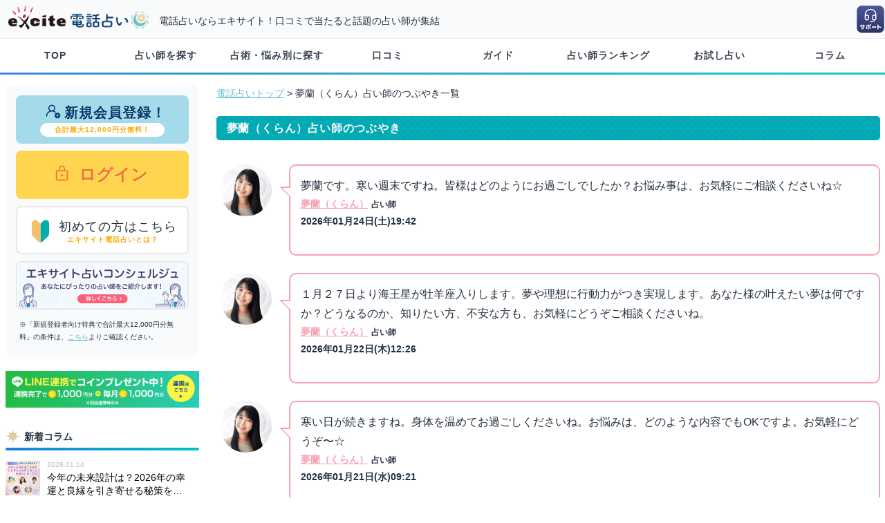

--- FILE ---
content_type: text/css
request_url: https://image.excite.co.jp/jp/uranai/v2-production/css/prof/prof_pc.css?v=aeb5ebd21a167ef52fd8165597003439199218fa
body_size: 5130
content:
@charset "utf-8";

/* Profile */

#profile_contents {
  margin: 0;
  padding: 0;
}

#profile_contents .profile_catchcopy {
  margin-top: 25px;
  padding-top: 5px;
  width: 100%;
  line-height: 50px;
}

#profile_contents .profile_contents-date {
  position: relative;
  height: 25px;
}

#profile_contents .profile_contents-inner {
  position: relative;
}

#profile_contents .profile_contents-item {
  position: relative;
  display: flex;
  justify-content: flex-start;
  margin: 5px 0 10px 0;
}

#profile_contents .profile_contents-item .honors_badge {
  position: absolute;
  top: 5px;
  left: -3px;
}

#profile_contents .profile_photo {
  position: relative;
  margin: 20px 10px;
}

#profile_contents .profile_photo .flame_square {
  position: absolute;
  top: -3px;
  left: -3px;
}

#profile_contents .profile_date {
  position: relative;
  width: 500px;
  margin: 0 10px;
}

#profile_contents .profile_name {
  font-size: 2rem;
  font-weight: bold;
  border-bottom: 1px #576574 dotted;
  margin-bottom: 10px;
}

#profile_contents .profile_divinations {
  font-size: 1.2rem;
  line-height: 1.4;
}

#profile_contents .profile_detail {
  margin-top: 10px;
}

#profile_contents .profile_detail li {
  display: flex;
  justify-content: flex-start;
  margin: 2px 0;
}

#profile_contents .profile_detail li div {
  display: inline-block;
  width: 85px;
  height: 25px;
  margin-right: 10px;
  line-height: 25px;
  font-size: 1.2rem;
  text-align: center;
  color: var(--white);
  border-radius: 3px;
}

#profile_contents .honors_badge_detail {
  position: absolute;
  top: 39px;
  left: 7px;
}

#profile_contents .btn_standby-request {
  position: absolute;
  top: 20px;
  right: 305px;
}

#profile_contents .btn_fav {
  position: absolute;
  top: 20px;
  right: 270px;
}

#profile_contents .icon_date-price::before {
  display: inline-block;
  content: url(../../images/cmn_icon_phone_square.svg);
  width: 16px;
  height: 16px;
  position: relative;
  top: 3px;
  margin: 0 3px;
}

#profile_contents .icon_date-mail::before {
  display: inline-block;
  content: url(../../images/cmn_icon_mail_square.svg);
  width: 16px;
  height: 16px;
  position: relative;
  top: 3px;
  margin: 0 3px;
}

#profile_contents .profile_btn-box {
  display: flex;
  justify-content: space-between;
}

#profile_detail .profile_msg {
  display: flex;
  justify-content: flex-start;
  margin: 0;
  padding: 5px;
}

#profile_detail .profile_msg img {
  margin: 0 15px 0 0;
  padding: 2px;
  border: solid 1px var(--gray);
  background-color: var(--white);
}

#profile_detail img.thumbnail {
  width: 126px;
}

.coupon_promotion-link {
  display: flex;
  justify-content: center;
  margin: 10px 0;
}

.coupon_promotion-link a {
  margin: 0;
  padding: 5px 24px 5px 12px;
  color: var(--red);
  background-color: #fef5f7;
  border: 1px solid;
  border-radius: 8px;
  gap: 8px;
  font-size: 1.4rem;
  display: inline-flex;
  align-items: center;
}

.coupon_promotion-link a span {
  display: block;
  text-align: left;
}

.coupon_promotion-link a span:first-child {
  border-right: 1px solid #faced6;
  padding: 6px 12px 0 4px;
  margin-right: 12px;
}

/* お気に入りボタン */
a.btn_status-fav {
  display: flex;
  justify-content: center;
  align-items: center;
  width: 28px;
  height: 28px;
  border: solid 1px var(--gray);
  background: var(--white);
  text-decoration: none;
  text-align: center;
  border-radius: 50px;
  position: relative;
}

.icon_star-add::before {
  content: "";
  display: inline-block;
  width: 16px;
  height: 16px;
  background: url(../../images/cmn_icon_star_add.svg) no-repeat;
  background-size: contain;
}

.icon_star-del::before {
  content: "";
  display: inline-block;
  width: 16px;
  height: 16px;
  background: url(../../images/cmn_icon_star_del.svg) no-repeat;
  background-size: contain;
}

/* 音声プロフィール  */
#profile_contents .btn_audio {
  position: absolute;
  top: 220px;
  left: 30px;
}

.audio_button_start,
.audio_button_pause {
  display: inline-block;
  padding: 2px 15px 2px 30px;
  border-radius: 20px;
  color: var(--gray-black);
  font-size: 1rem;
  text-align: center;
  cursor: pointer;
  text-decoration: none;
  background: var(--white);
  border: 1px var(--gray) solid;
}

.audio_button_pause {
  margin: 2px;
}

.icon_audio-volume::before {
  position: absolute;
  top: 7px;
  left: 15px;
  content: "";
  display: inline-block;
  width: 14px;
  height: 14px;
  background: url(../../images/cmn_icon_volume.svg) no-repeat;
  background-size: contain;
}

.icon_audio-pause::before {
  position: absolute;
  top: 8px;
  left: 17px;
  content: "";
  display: inline-block;
  width: 13px;
  height: 13px;
  background: url(../../images/cmn_icon_pause.svg) no-repeat;
  background-size: contain;
}

.audio_button_pause .fa {
  font-size: 13px;
  padding: 0 5px 0 0;
}

.audio_hidden {
  display: none;
}

.audio_confirmation {
  display: flex;
  justify-content: space-around;
  margin: 15px auto 0;
  text-align: center;
  width: 90%;
}

.audio_confirmation .btn-no {
  display: block;
  background: var(--white);
  border: 1px #dfcda6 solid;
  border-radius: 6px;
  color: #dfcda6;
  font-size: 13px;
  padding: 10px;
  margin: 0 10px;
  width: 100%;
}

.audio_confirmation .btn-yes {
  display: block;
  background: #dfcda6;
  border: 1px #dfcda6 solid;
  border-radius: 6px;
  color: var(--white);
  font-size: 13px;
  margin: 0 10px;
  width: 100%;
}

.audio_modal {
  background-color: var(--white);
  width: 500px;
  border-radius: 10px;
  text-align: center;
}

/* 待機リクエスト */
#btn_standby-request .standbyRequest {
  text-align: right;
}

#btn_standby-request a.standbyReqested {
  background-color: #bbe3ef;
  color: #344989;
  box-shadow: 0 3px 0 #88cee3;
  text-shadow: 0 1px 0 #ccf3ff;
  font-size: 16px;
  font-weight: bold;
}

#btn_standby-request .standbyRequestModal {
  background-color: #fff;
  width: 500px;
  height: 500px;
  border-radius: 10px;
  text-align: center;
}

#btn_standby-request #standbyRequestErrorModal {
  z-index: 3;
  position: fixed;
}

#btn_standby-request .standbyRequestModal .subject {
  text-align: center;
  width: 90%;
  margin-top: 10px;
  margin-right: auto;
  margin-left: auto;
}

#btn_standby-request .standbyRequestModal .explain {
  width: 100%;
}

#btn_standby-request .standbyRequestModal .explain .name {
  margin-top: 5px;
  font-size: 2rem;
  font-weight: 700;
  line-height: 10px;
  border-bottom: none;
}

#btn_standby-request .standbyRequestModal .explain .notice {
  line-height: 26px;
}

#btn_standby-request .standbyRequestSubmit {
  text-align: center;
  margin-right: 5px;
}

#btn_standby-request .request_photo {
  position: relative;
  margin: 20px 0 10px 0;
}

#btn_standby-request .request_photo .flame_square {
  position: absolute;
  top: 48%;
  left: 50%;
  transform: translateY(-50%) translateX(-50%);
  margin: auto;
}

#btn_standby-request .request_text {
  font-size: 1.4rem;
  font-weight: 700;
  line-height: 1.6;
  letter-spacing: 1px;
}

#btn_standby-request .request_option_box {
  margin: 10px 0 20px 0;
  padding: 10px 20px;
  border: 1px solid var(--gray);
  background-color: var(--gray-light);
  border-radius: 5px;
  text-align: left;
  font-size: 10px;
}

#btn_standby-request .button_area {
  padding: 0 100px;
}

#btn_standby-request .btn_status-xs {
  position: absolute;
  top: 19px;
  right: 305px;
}

#btn_standby-request a.button_default::after {
  width: 8px;
  height: 8px;
}

/* ProfileColor */

.color_default > .profile_detail li div {
  background-color: #2c5871;
}

.color_default h2.subject {
  background: url(../../images/bg_def.gif) repeat;
}

.color_pink > .profile_detail li div {
  background-color: #77333f;
}

.color_pink h1.subject,
.color_pink h2.subject {
  background: url(../../images/bg_pink.gif) repeat;
}

.color_purple > .profile_detail li div {
  background-color: #241e57;
}

.color_purple h1.subject,
.color_purple h2.subject {
  background: url(../../images/bg_ppl.gif) repeat;
}

.color_blue > .profile_detail li div {
  background-color: #1e3144;
}

.color_blue h1.subject,
.color_blue h2.subject {
  background: url(../../images/bg_blue.gif) repeat;
}

.color_lblue > .profile_detail li div {
  background-color: #2c5c69;
}

.color_lblue h1.subject,
.color_lblue h2.subject {
  background: url(../../images/bg_lblue.gif) repeat;
}

.color_green > .profile_detail li div {
  background-color: #3d4427;
}

.color_green h1.subject,
.color_green h2.subject {
  background: url(../../images/bg_green.gif) repeat;
}

.color_yellow > .profile_detail li div {
  background-color: #7f673c;
}

.color_yellow h1.subject,
.color_yellow h2.subject {
  background: url(../../images/bg_yellow.gif) repeat;
}

.color_red > .profile_detail li div {
  background-color: #5e2323;
}

.color_red h1.subject,
.color_red h2.subject {
  background: url(../../images/bg_red.gif) repeat;
}

.color_brown > .profile_detail li div {
  background-color: #483631;
}

.color_brown h1.subject,
.color_brown h2.subject {
  background: url(../../images/bg_brown.gif) repeat;
}

/* キャッチコピー */

.color_default > .profile_catchcopy {
  background: url(../../images/bg-label-def.svg) no-repeat;
  color: #2c5771;
}

.color_pink > .profile_catchcopy {
  background: url(../../images/bg-label-pink.svg) no-repeat;
  color: #77333f;
}

.color_red > .profile_catchcopy {
  background: url(../../images/bg-label-red.svg) no-repeat;
  color: #5e2323;
}

.color_green > .profile_catchcopy {
  background: url(../../images/bg-label-green.svg) no-repeat;
  color: #3d4427;
}

.color_lblue > .profile_catchcopy {
  background: url(../../images/bg-label-lblue.svg) no-repeat;
  color: #2c5c69;
}

.color_blue > .profile_catchcopy {
  background: url(../../images/bg-label-blue.svg) no-repeat;
  color: #1e3144;
}

.color_purple > .profile_catchcopy {
  background: url(../../images/bg-label-purple.svg) no-repeat;
  color: #241e57;
}

.color_yellow > .profile_catchcopy {
  background: url(../../images/bg-label-yellow.svg) no-repeat;
  color: #7f673c;
}

.color_brown > .profile_catchcopy {
  background: url(../../images/bg-label-brown.svg) no-repeat;
  color: #7f673c;
}

.profile_catchcopy {
  margin: 10px 0;
  width: 960px;
  height: 65px;
  line-height: 65px;
  font-size: 2rem;
  text-align: center;
  letter-spacing: 1px;
}

.profile_catchcopy::before {
  margin: 0 10px 0 0;
  content: " ";
  display: inline-block;
  width: 23px;
  height: 35px;
  background: url("../../images/flame-l.svg");
  background-size: contain;
  position: relative;
  bottom: -0.5em;
}

.profile_catchcopy::after {
  margin: 0 0 0 7px;
  content: " ";
  display: inline-block;
  width: 22px;
  height: 35px;
  background: url("../../images/flame-r.svg");
  background-size: contain;
  position: relative;
  bottom: -0.5em;
}

/* タグ */
.tag_label-group {
  margin: 0 0 0 3px;
  display: flex;
  align-items: center;
  gap: 4px;
}

.tag_label-group span {
  display: inline-block;
  font-size: 1rem;
  letter-spacing: 0.05em;
  color: var(--white);
  margin: 0 2px;
  padding: 4px 15px;
  border-radius: 50px;
}

.tag_label-group .coupon_tag {
  display: flex;
  align-items: center;
  gap: 0;
}

/* PC版プロフィール詳細のクーポンタグは角丸なし */
#profile_contents .coupon_tag .coupon_tag-acq,
#profile_contents .coupon_tag .coupon_tag-not-acq {
  border-top-right-radius: 0;
}

.tag_label-group span.tag_label-feature {
  background-image: linear-gradient(100deg, #f65599, #961276);
}

.tag_label-group span.tag_label-spirit {
  background-image: linear-gradient(100deg, #6ee2f5, #6078ea);
}

.tag_label-group span.tag_label-photo {
  background-image: linear-gradient(100deg, #6ee2f5, #3bb2b8);
}

.tag_label-group span.tag_label-feature::before {
  position: relative;
  top: 2px;
  right: 3px;
  content: "";
  display: inline-block;
  width: 12px;
  height: 12px;
  background: url(../../images/icon_tag-label-feature.svg) no-repeat;
  background-size: contain;
}

.tag_label-group span.tag_label-spirit::before {
  position: relative;
  top: 2px;
  right: 3px;
  content: "";
  display: inline-block;
  width: 12px;
  height: 12px;
  background: url(../../images/icon_tag-label-spirit.svg) no-repeat;
  background-size: contain;
}

.tag_label-group span.tag_label-photo::before {
  position: relative;
  top: 2px;
  right: 4px;
  content: "";
  display: inline-block;
  width: 12px;
  height: 12px;
  background: url(../../images/icon_tag-label-photo.svg) no-repeat;
  background-size: contain;
}

.lead_feature {
  margin: 10px 0 0 0;
  padding: 12px;
  border-radius: 8px;
  color: #961276;
  background-color: #feeef5;
  font-size: 1.2rem;
  text-align: left;
  display: flex;
  justify-content: center;
  align-items: center;
}

.lead_feature img {
  margin: 0 10px 0 0;
}

/* 口コミキャンペーン */
.pickup-rev-campaign {
  margin: 10px 0 0 0;
  padding: 12px;
  border-radius: 8px;
  color: #ec8600;
  background-color: #fffbe6;
  font-size: 1.2rem;
  text-align: left;
  display: flex;
  justify-content: center;
  align-items: center;
}

.pickup-rev-campaign div + div {
  width: 520px;
}

.pickup-rev-campaign img {
  margin: 0 15px 0 0;
}

/* 新人占い師応援キャンペーン */
.lead_newcomer-campaign {
  margin: 10px 0 0 0;
  padding: 12px;
  border-radius: 8px;
  color: #12962f;
  background-color: #f3fbe9;
  font-size: 1.2rem;
  text-align: left;
  display: flex;
  justify-content: center;
  align-items: center;
}

.lead_newcomer-campaign div + div {
  width: 520px;
}

.lead_newcomer-campaign img {
  margin: 0 15px 0 0;
}

/* タブ */
.tab_menu {
  margin: 20px 0;
  text-align: center;
  border-radius: 8px;
  background-color: var(--gray-light);
}

.tab_menu li {
  width: 125px;
  font-size: 12px;
  list-style-type: none;
  display: inline-block;
}

.tab_menu li a {
  display: block;
  color: var(--black);
  background-color: var(--white);
  border: 1px solid var(--gray);
  margin: 10px 2px;
  padding: 7px 10px;
  text-align: center;
  border-radius: 8px;
  text-decoration: none;
  transition: all var(--transition-hover);
}

.tab_menu li a:hover {
  color: var(--white);
  background-color: var(--black);
  border: 1px solid var(--black);
  text-decoration: none;
}

.tab_menu li.active a {
  display: block;
  color: var(--white);
  background-color: var(--black);
  border: 1px solid var(--black);
  margin: 10px 2px;
  padding: 7px 10px;
  text-align: center;
  border-radius: 8px;
  text-decoration: none;
}

/* 今日の一言 */
.spotnews-group {
  margin: 20px 0;
  overflow: hidden;
  border: 1px solid #f2ebe3;
  border-radius: 5px;
}

.spotnews-box {
  position: relative;
  background: #f2ebe3;
  color: #a5998b;
  width: 110px;
  padding: 10px 0;
  border-radius: 4px 0 0 4px / 4px 0 0 4px;
  text-align: center;
  margin-right: 15px;
  float: left;
}

.spotnews-box::after {
  left: 100%;
  top: 50%;
  border: solid transparent;
  content: " ";
  height: 0;
  width: 0;
  position: absolute;
  pointer-events: none;
  border-left-color: #f2ebe3;
  border-width: 7px;
  margin-top: -7px;
}

div.ticker-group {
  padding-top: 10px;
}

p.ticker {
  width: 825px;
  height: 20px;
}

/* タイプ表 */

div.types-table ul {
  display: table;
  table-layout: fixed;
  width: 100%;
}

div.types-table ul li {
  display: table-cell;
  vertical-align: middle;
  padding: 0 10px;
}

div.types-table ul li ul.graph {
  background-color: var(--gray);
  border-radius: 20px;
}

div.types-table ul li ul.graph li {
  border-right: 1px solid var(--white);
}

div.types-table ul li ul.graph li:first-child {
  border-radius: 20px 0 0 20px / 20px 0 0 20px;
}

div.types-table ul li ul.graph li:last-child {
  border-right: none;
  border-radius: 0 20px 20px 0 / 0 20px 20px 0;
}

div.types-table ul li ul.graph li.show {
  background-color: #ea618e;
}

ul.supplement {
  margin-top: 5px;
}

ul.supplement li {
  font-size: 10px;
  font-weight: 700;
}

ul.supplement li:first-child {
  text-align: left;
}

ul.supplement li:last-child {
  text-align: right;
}

div.types-table ul li p {
  font-weight: 700;
  margin-bottom: 5px;
}

p.ttl-types::before {
  content: " ";
  display: inline-block;
  width: 22px;
  height: 22px;
  background: url(../../images/cmn_icon_sta.svg);
  background-size: contain;
  position: relative;
  top: 6px;
  right: 3px;
}

p.ttl-types {
  font-weight: 700;
}

/* つぶやき */

p.ellipsis {
  overflow: hidden;
  width: 100%;
}

p.ellipsis a {
  display: -webkit-box;
  -webkit-box-orient: vertical;
  -webkit-line-clamp: 3;
  color: var(--black);
  text-decoration: none;
}

.prf_tweet_group {
  position: relative;
  padding: 10px 0;
}

.prf_tweet_photo {
  width: 75px;
  height: 75px;
  overflow: hidden;
  border-radius: 50%;
  margin: 0 5px 5px 5px;
  position: relative;
  float: left;
}

.prf_tweet_photo img {
  left: -100%;
  right: -100%;
  margin: auto;
  width: 100%;
  height: auto;
  top: -5px;
}

.prf_tweet_group div.bubble {
  position: relative;
}

.prf_tweet_group div.bubble p {
  width: 650px;
  overflow: hidden;
  white-space: nowrap;
  text-overflow: ellipsis;
}

.prf_tweet_group div.bubble p a {
  color: var(--black);
}

.tweet_time {
  display: block;
  position: absolute;
  top: 16px;
  right: 15px;
  font-size: 11px;
}

.days_red {
  color: #e91e63;
}

.days_blue {
  color: #2196f3;
}

.days_gray {
  color: #9e9e9e;
}

a.btnAll {
  display: block;
  font-size: 15px;
  font-weight: bold;
  color: #344989;
  text-shadow: 0 1px 0 #ccf3ff;
  width: 80%;
  height: 53px;
  margin: 0 auto;
  line-height: 55px;
  background-color: #a4daea;
  padding: 0;
  text-align: center;
  text-decoration: none;
  border-radius: 7px;
  box-shadow: 0 3px 0 #60beda;
  transition: all var(--transition-button);
}

a.btnAll:hover {
  background-color: #bbe3ef;
  color: #344989;
  box-shadow: 0 3px 0 #88cee3;
}

.fs16 {
  font-size: 16px;
}

.fs20 {
  font-size: 20px;
}

div.bubble {
  position: relative;
  margin: 5px 0 0 105px;
  padding: 15px;
  border-radius: 10px;
  background: var(--white);
  word-wrap: break-word;
}

.color-default > div.bubble {
  border: 2px solid #00a2ad;
}

.color-default > div.bubble::after,
.bubble::before {
  position: absolute;
  content: " ";
  height: 0;
  width: 0;
}

.color-default > div.bubble-half-left::after,
.bubble-half-left::before {
  right: 100%;
  top: 25%;
}

.color-default > div.bubble-half-left::after {
  border-top: 12px solid var(--white);
  border-left: 12px solid transparent;
}

.color-default > div.bubble-half-left::before {
  border-left: 16px solid transparent;
  border-top: 16px solid #00a2ad;
  margin-top: -2px;
}

.color-default > div.bubble a {
  color: #00a2ad;
}

.color-pink > div.bubble {
  border: 2px solid #f7a2b0;
}

.color-pink > div.bubble::after,
.bubble::before {
  position: absolute;
  content: " ";
  height: 0;
  width: 0;
}

.color-pink > div.bubble-half-left::after,
.bubble-half-left::before {
  right: 100%;
  top: 25%;
}

.color-pink > div.bubble-half-left::after {
  border-top: 12px solid var(--white);
  border-left: 12px solid transparent;
}

.color-pink > div.bubble-half-left::before {
  border-left: 16px solid transparent;
  border-top: 16px solid #f7a2b0;
  margin-top: -2px;
}

.color-pink > div.bubble a {
  color: #f7a2b0;
}

.color-purple > div.bubble {
  border: 2px solid #8277d4;
}

.color-purple > div.bubble::after,
.bubble::before {
  position: absolute;
  content: " ";
  height: 0;
  width: 0;
}

.color-purple > div.bubble-half-left::after,
.bubble-half-left::before {
  right: 100%;
  top: 25%;
}

.color-purple > div.bubble-half-left::after {
  border-top: 12px solid var(--white);
  border-left: 12px solid transparent;
}

.color-purple > div.bubble-half-left::before {
  border-left: 16px solid transparent;
  border-top: 16px solid #8277d4;
  margin-top: -2px;
}

.color-purple > div.bubble a {
  color: #8277d4;
}

.color-blue > div.bubble {
  border: 2px solid #3a7bee;
}

.color-blue > div.bubble::after,
.bubble::before {
  position: absolute;
  content: " ";
  height: 0;
  width: 0;
}

.color-blue > div.bubble-half-left::after,
.bubble-half-left::before {
  right: 100%;
  top: 25%;
}

.color-blue > div.bubble-half-left::after {
  border-top: 12px solid var(--white);
  border-left: 12px solid transparent;
}

.color-blue > div.bubble-half-left::before {
  border-left: 16px solid transparent;
  border-top: 16px solid #3a7bee;
  margin-top: -2px;
}

.color-blue > div.bubble a {
  color: #3a7bee;
}

.color-lblue > div.bubble {
  border: 2px solid #97d4e6;
}

.color-lblue > div.bubble::after,
.bubble::before {
  position: absolute;
  content: " ";
  height: 0;
  width: 0;
}

.color-lblue > div.bubble-half-left::after,
.bubble-half-left::before {
  right: 100%;
  top: 25%;
}

.color-lblue > div.bubble-half-left::after {
  border-top: 12px solid var(--white);
  border-left: 12px solid transparent;
}

.color-lblue > div.bubble-half-left::before {
  border-left: 16px solid transparent;
  border-top: 16px solid #97d4e6;
  margin-top: -2px;
}

.color-lblue > div.bubble a {
  color: #97d4e6;
}

.color-green > div.bubble {
  border: 2px solid #a2bd55;
}

.color-green > div.bubble::after,
.bubble::before {
  position: absolute;
  content: " ";
  height: 0;
  width: 0;
}

.color-green > div.bubble-half-left::after,
.bubble-half-left::before {
  right: 100%;
  top: 25%;
}

.color-green > div.bubble-half-left::after {
  border-top: 12px solid var(--white);
  border-left: 12px solid transparent;
}

.color-green > div.bubble-half-left::before {
  border-left: 16px solid transparent;
  border-top: 16px solid #a2bd55;
  margin-top: -2px;
}

.color-green > div.bubble a {
  color: #a2bd55;
}

.color-yellow > div.bubble {
  border: 2px solid #ffc34f;
}

.color-yellow > div.bubble::after,
.bubble::before {
  position: absolute;
  content: " ";
  height: 0;
  width: 0;
}

.color-yellow > div.bubble-half-left::after,
.bubble-half-left::before {
  right: 100%;
  top: 25%;
}

.color-yellow > div.bubble-half-left::after {
  border-top: 12px solid var(--white);
  border-left: 12px solid transparent;
}

.color-yellow > div.bubble-half-left::before {
  border-left: 16px solid transparent;
  border-top: 16px solid #ffc34f;
  margin-top: -2px;
}

.color-yellow > div.bubble a {
  color: #ffc34f;
}

.color-red > div.bubble {
  border: 2px solid #de4441;
}

.color-red > div.bubble::after,
.bubble::before {
  position: absolute;
  content: " ";
  height: 0;
  width: 0;
}

.color-red > div.bubble-half-left::after,
.bubble-half-left::before {
  right: 100%;
  top: 25%;
}

.color-red > div.bubble-half-left::after {
  border-top: 12px solid var(--white);
  border-left: 12px solid transparent;
}

.color-red > div.bubble-half-left::before {
  border-left: 16px solid transparent;
  border-top: 16px solid #de4441;
  margin-top: -2px;
}

.color-red > div.bubble a {
  color: #de4441;
}

.color-brown > div.bubble {
  border: 2px solid #896962;
}

.color-brown > div.bubble::after,
.bubble::before {
  position: absolute;
  content: " ";
  height: 0;
  width: 0;
}

.color-brown > div.bubble-half-left::after,
.bubble-half-left::before {
  right: 100%;
  top: 25%;
}

.color-brown > div.bubble-half-left::after {
  border-top: 12px solid var(--white);
  border-left: 12px solid transparent;
}

.color-brown > div.bubble-half-left::before {
  border-left: 16px solid transparent;
  border-top: 16px solid #896962;
  margin-top: -2px;
}

.color-brown > div.bubble a {
  color: #896962;
}

.tweet_hours {
  color: #9e9e9e;
}

.tweet_minutes {
  color: #2196f3;
}

.tweet_seconds {
  color: #e91e63;
}

/* お試し占い */

.profile_detail-freec ul {
  margin: 15px 0;
}

.profile_detail-freec ul li a {
  position: relative;
  display: inline-block;
  width: 100%;
  margin: 0;
  padding: 15px 50px 15px 15px;
  color: var(--black);
  background-color: var(--white);
  border-top: 1px solid var(--gray);
  text-decoration: none;
  cursor: pointer;
}

.profile_detail-freec ul li:last-child {
  border-bottom: 1px solid var(--gray);
}

.profile_detail-freec ul li a::after {
  position: absolute;
  top: 33px;
  right: 15px;
  display: block;
  content: "";
  width: 12px;
  height: 12px;
  border-top: 2px solid var(--gold);
  border-right: 2px solid var(--gold);
  transform: rotate(45deg);
}

.profile_detail-freec ul li a:hover {
  background-color: var(--gray-light);
}

.profile_detail-freec .profile_detail-freec-ttl {
  font-size: 1.6rem;
  font-weight: 700;
}

.profile_detail-freec .profile_detail-freec-spec {
  color: var(--gray-black);
  font-size: 1.2rem;
  text-align: right;
}

/* おすすめの占い師 */

#rcmn {
  margin: 35px 0 25px 0;
  padding: 10px 25px 25px 25px;
  border-radius: 8px;
  position: relative;
}

#rcmn h3 {
  position: relative;
  margin-bottom: 5px;
  color: var(--brown);
  font-family: "HiraMinProN-W6", Meiryo, sans-serif;
  font-size: 1.6rem;
  font-weight: 700;
  letter-spacing: 0.05em;
  text-align: center;
}

#rcmn h3::before {
  position: relative;
  top: 9px;
  left: 8px;
  content: "";
  display: inline-block;
  width: 30px;
  height: 30px;
  background-image: url(../../images/sp/frame-decoration-right.svg);
  background-size: contain;
}

#rcmn h3::after {
  position: relative;
  top: 9px;
  right: -20px;
  transform: translateX(-50%);
  content: "";
  display: inline-block;
  width: 30px;
  height: 30px;
  background-image: url(../../images/sp/frame-decoration-left.svg);
  background-size: contain;
}

#rcmnList li {
  width: 250px;
  margin: 5px;
  padding: 10px;
  background-color: var(--white);
  border-radius: 5px;
  filter: drop-shadow(0 1px 1px rgba(0, 0, 0, 0.1));
  display: flex;
  justify-content: flex-start;
}

#rcmnList .recom_list-photo img {
  width: 90px;
  border: solid 1px var(--gray);
  margin-right: 10px;
  padding: 2px;
  vertical-align: bottom;
}

#rcmnList .recom_list-name a {
  display: inline-block;
  margin-top: 3px;
  width: 135px;
  color: var(--black);
  font-size: 1.6rem;
  font-weight: 700;
  line-height: 1.4;
  overflow: hidden;
  text-overflow: ellipsis;
  white-space: nowrap;
}

#rcmnList .recom_list-date-price {
  font-size: 1.2rem;
  line-height: 1.6;
}

#rcmnList .recom_list-date-price .icon_date-price::before {
  display: inline-block;
  content: url(../../images/cmn_icon_phone_square.svg);
  width: 14px;
  height: 14px;
  position: relative;
  top: 3px;
  margin: 0 3px;
}

#rcmnList .recom_list-date-price .icon_date-mail::before {
  display: inline-block;
  content: url(../../images/cmn_icon_mail_square.svg);
  width: 14px;
  height: 14px;
  position: relative;
  top: 3px;
  margin: 0 3px;
}

#rcmnList .recom_list-btn-prf a {
  display: inline-block;
  padding: 3px 15px;
  background: var(--white);
  border: 1px var(--gray) solid;
  border-radius: 20px;
  color: var(--gray-black);
  font-size: 1rem;
  text-align: center;
  text-decoration: none;
  position: absolute;
  top: 85px;
  cursor: pointer;
}

#rcmnList .recom_list-btn-prf a::before {
  display: inline-block;
  content: url(../../images/cmn_icon_arr_r_g.svg);
  width: 7px;
  height: 7px;
  position: relative;
  top: 0;
  right: 3px;
}

.icon_arrow img {
  width: 20px;
}

.carPrev {
  position: absolute;
  top: 110px;
  left: 20px;
}

.carNext {
  position: absolute;
  top: 110px;
  right: 20px;
}

a.btnPrf {
  display: block;
  width: 140px;
  line-height: 33px;
  font-size: 12px;
  text-align: center;
  background-color: #fff;
  color: #595959;
  border: 1px solid #d9d9d9;
  box-shadow: 0 2px 0 #d9d9d9;
  text-decoration: none;
  border-radius: 5px;
  transition: all var(--transition-button);
  position: absolute;
  bottom: 12px;
  right: 10px;
}

a.btnPrf:hover {
  background-color: #222f3e;
  color: #fff;
  border: 1px solid #222f3e;
  box-shadow: 0 2px 0 #222f3e;
}

#rcmnSlider {
  width: 850px;
}

.review ul li.best-review .bubble {
  background: #fffff3;
  border: 1px solid #e0cda5;
}

.review ul li.best-review .bubble-half-left::after {
  border-top: 11px solid #fffff3;
}

.review ul li.best-review .bubble-half-left::before {
  border-top: 13px solid #e0cda5;
}

.review ul li.best-review .best-review-ic {
  color: #ffa600;
  font-size: 1.5rem;
  font-weight: bold;
  margin-bottom: 10px;
}

.review ul li.best-review .best-review-ic::before {
  display: inline-block;
  content: url(../../images/icon_best_review.svg);
  width: 17px;
  height: 22px;
  position: relative;
  top: 5px;
  right: 3px;
}

/* ビギナーズブースト */
.recommend_beginner-list-modal {
  width: 1000px;
  height: 600px;
  padding: 25px;
}

.recommend_beginner-list .js_display_none {
  display: none;
}

.recommend_beginner-list .js_display_block {
  display: block;
}

.recommend_beginner-list #profile_contents .catch {
  position: relative;
  overflow: hidden;
  background:
    url(../../images/cmn_flame_l_05.svg) no-repeat left top,
    url(../../images/cmn_flame_r_05.svg) no-repeat right top;
  background-size: 50px;
  color: var(--blue-dark);
  font-family: var(--fa_hiragino-maru-gothic);
  font-size: 1.8rem;
  font-weight: 700;
  text-align: center;
  letter-spacing: 1px;
  height: 50px;
  line-height: 50px;
  margin: 0 10px 10px 10px;
}

.recommend_beginner-list #profile_contents .profile_date {
  margin: 0 10px 0 10px;
}

.recommend_beginner-list #profile_contents .profile_date a {
  color: var(--black);
}

.recommend_beginner-list #profile_contents .profile_contents-item {
  margin: 5px 0;
}

.recommend_beginner-list #profile_contents ul {
  width: 100%;
}

.recommend_beginner-list #profile_contents ul li {
  width: 100%;
}

.recommend_beginner-list #profile_contents .btn_area {
  display: flex;
  justify-content: space-between;
}

.recommend_beginner-list #profile_contents .btn_area a {
  margin: 25px 10px;
  padding: 5px 25px;
  border-radius: 50px;
  border: 1px solid var(--blue-light);
  color: var(--blue-light);
  text-decoration: none;
  display: inline-block;
  position: relative;
}

.recommend_beginner-list #profile_contents .btn_area .btn_area-hidden {
  visibility: hidden;
}

.recommend_beginner-list #profile_contents .btn_area-next a::after {
  position: relative;
  top: 0;
  right: -15px;
  content: "";
  display: inline-block;
  width: 10px;
  height: 10px;
  background: url(../../images/cmn_icon_arr_r_b.svg) no-repeat;
  background-size: contain;
}

.recommend_beginner-list #profile_contents .btn_area-prev a::before {
  position: relative;
  top: 0;
  left: -15px;
  content: "";
  display: inline-block;
  width: 10px;
  height: 10px;
  background: url(../../images/cmn_icon_arr_l_b.svg) no-repeat;
  background-size: contain;
}

.recommend_beginner-list #profile_contents .profile_date .tag_beginners {
  position: absolute;
  top: 10px;
  right: 0;
}


--- FILE ---
content_type: text/javascript
request_url: https://image.excite.co.jp/jp/uranai/v2-production/js/clamp.min.js?v=aeb5ebd21a167ef52fd8165597003439199218fa
body_size: 618
content:
(function(f){f.fn.clamp=function(l){var b=f.extend({clamp:2,splitOnChars:[".","-","\u2013","\u2014"," "],animate:!1,truncationChar:"\u2026",truncationHTML:"",alwaysDisplay:!1},l);return this.each(function(){function q(a,b){getComputedStyle||(getComputedStyle=function(a,b){this.el=a;this.getPropertyValue=function(b){var c=/(\-([a-z]){1})/g;"float"==b&&(b="styleFloat");c.test(b)&&(b=b.replace(c,function(a,b,c){return c.toUpperCase()}));return a.currentStyle&&a.currentStyle[b]?a.currentStyle[b]:null};
return this});return getComputedStyle(a,null).getPropertyValue(b)}function m(a,k){if(k){var f=a.html().replace(b.truncationChar,"");d||(e=0<g.length?g.shift():"",d=f.split(e));1<d.length?(n=d.pop(),p(a,d.join(e))):d=null;h&&(a.html(a.html().replace(b.truncationChar,"")),c.html(a.html()+" "+h.innerHTML+b.truncationChar));if(d){if(c.height()<=k)if(0<=g.length&&""!=e)p(a,d.join(e)+e+n),d=null;else return c.html()}else""==e&&(p(a,""),g=b.splitOnChars.slice(0),e=g[0],n=d=null);if(b.animate)setTimeout(function(){m(a,
k)},!0===b.animate?10:b.animate);else return m(a,k)}}function p(a,c){a.html(c+b.truncationChar)}var c=f(this);f(this).text();var l=b.clamp,h,g=b.splitOnChars.slice(0),e=g[0],d,n;b.truncationHTML&&(h=document.createElement("span"),h.innerHTML=b.truncationHTML);(function(){var a;a=q(c[0],"line-height");"normal"==a&&(a=1.2*parseInt(q(c[0],"font-size")));a=parseInt(a)*l;a<c.height()?m(c,a):(c.html(c.html().replace(b.truncationChar,"")),b.alwaysDisplay&&(a=h?h.innerHTML+b.truncationChar:b.truncationChar,
c.html(c.html()+" "+a)))})()})}})(jQuery);


--- FILE ---
content_type: text/plain; charset=utf-8
request_url: https://timestamp-blocks.karte.io/rewrite-timestamp/timestamp
body_size: -97
content:
2026-01-26T08:26:48.792Z